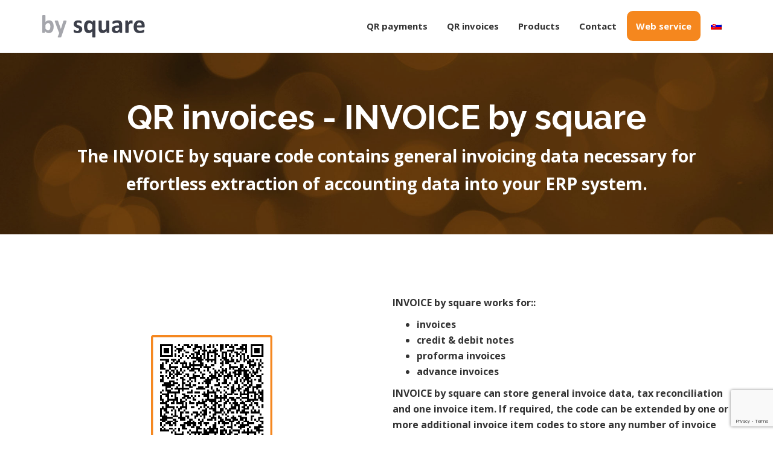

--- FILE ---
content_type: text/html; charset=utf-8
request_url: https://www.google.com/recaptcha/api2/anchor?ar=1&k=6LeWl-AZAAAAADnO8uvjltIk8p5DxArWfgu83Q-n&co=aHR0cHM6Ly9ieXNxdWFyZS5jb206NDQz&hl=en&v=PoyoqOPhxBO7pBk68S4YbpHZ&size=invisible&anchor-ms=20000&execute-ms=30000&cb=klrfc48qexq3
body_size: 48776
content:
<!DOCTYPE HTML><html dir="ltr" lang="en"><head><meta http-equiv="Content-Type" content="text/html; charset=UTF-8">
<meta http-equiv="X-UA-Compatible" content="IE=edge">
<title>reCAPTCHA</title>
<style type="text/css">
/* cyrillic-ext */
@font-face {
  font-family: 'Roboto';
  font-style: normal;
  font-weight: 400;
  font-stretch: 100%;
  src: url(//fonts.gstatic.com/s/roboto/v48/KFO7CnqEu92Fr1ME7kSn66aGLdTylUAMa3GUBHMdazTgWw.woff2) format('woff2');
  unicode-range: U+0460-052F, U+1C80-1C8A, U+20B4, U+2DE0-2DFF, U+A640-A69F, U+FE2E-FE2F;
}
/* cyrillic */
@font-face {
  font-family: 'Roboto';
  font-style: normal;
  font-weight: 400;
  font-stretch: 100%;
  src: url(//fonts.gstatic.com/s/roboto/v48/KFO7CnqEu92Fr1ME7kSn66aGLdTylUAMa3iUBHMdazTgWw.woff2) format('woff2');
  unicode-range: U+0301, U+0400-045F, U+0490-0491, U+04B0-04B1, U+2116;
}
/* greek-ext */
@font-face {
  font-family: 'Roboto';
  font-style: normal;
  font-weight: 400;
  font-stretch: 100%;
  src: url(//fonts.gstatic.com/s/roboto/v48/KFO7CnqEu92Fr1ME7kSn66aGLdTylUAMa3CUBHMdazTgWw.woff2) format('woff2');
  unicode-range: U+1F00-1FFF;
}
/* greek */
@font-face {
  font-family: 'Roboto';
  font-style: normal;
  font-weight: 400;
  font-stretch: 100%;
  src: url(//fonts.gstatic.com/s/roboto/v48/KFO7CnqEu92Fr1ME7kSn66aGLdTylUAMa3-UBHMdazTgWw.woff2) format('woff2');
  unicode-range: U+0370-0377, U+037A-037F, U+0384-038A, U+038C, U+038E-03A1, U+03A3-03FF;
}
/* math */
@font-face {
  font-family: 'Roboto';
  font-style: normal;
  font-weight: 400;
  font-stretch: 100%;
  src: url(//fonts.gstatic.com/s/roboto/v48/KFO7CnqEu92Fr1ME7kSn66aGLdTylUAMawCUBHMdazTgWw.woff2) format('woff2');
  unicode-range: U+0302-0303, U+0305, U+0307-0308, U+0310, U+0312, U+0315, U+031A, U+0326-0327, U+032C, U+032F-0330, U+0332-0333, U+0338, U+033A, U+0346, U+034D, U+0391-03A1, U+03A3-03A9, U+03B1-03C9, U+03D1, U+03D5-03D6, U+03F0-03F1, U+03F4-03F5, U+2016-2017, U+2034-2038, U+203C, U+2040, U+2043, U+2047, U+2050, U+2057, U+205F, U+2070-2071, U+2074-208E, U+2090-209C, U+20D0-20DC, U+20E1, U+20E5-20EF, U+2100-2112, U+2114-2115, U+2117-2121, U+2123-214F, U+2190, U+2192, U+2194-21AE, U+21B0-21E5, U+21F1-21F2, U+21F4-2211, U+2213-2214, U+2216-22FF, U+2308-230B, U+2310, U+2319, U+231C-2321, U+2336-237A, U+237C, U+2395, U+239B-23B7, U+23D0, U+23DC-23E1, U+2474-2475, U+25AF, U+25B3, U+25B7, U+25BD, U+25C1, U+25CA, U+25CC, U+25FB, U+266D-266F, U+27C0-27FF, U+2900-2AFF, U+2B0E-2B11, U+2B30-2B4C, U+2BFE, U+3030, U+FF5B, U+FF5D, U+1D400-1D7FF, U+1EE00-1EEFF;
}
/* symbols */
@font-face {
  font-family: 'Roboto';
  font-style: normal;
  font-weight: 400;
  font-stretch: 100%;
  src: url(//fonts.gstatic.com/s/roboto/v48/KFO7CnqEu92Fr1ME7kSn66aGLdTylUAMaxKUBHMdazTgWw.woff2) format('woff2');
  unicode-range: U+0001-000C, U+000E-001F, U+007F-009F, U+20DD-20E0, U+20E2-20E4, U+2150-218F, U+2190, U+2192, U+2194-2199, U+21AF, U+21E6-21F0, U+21F3, U+2218-2219, U+2299, U+22C4-22C6, U+2300-243F, U+2440-244A, U+2460-24FF, U+25A0-27BF, U+2800-28FF, U+2921-2922, U+2981, U+29BF, U+29EB, U+2B00-2BFF, U+4DC0-4DFF, U+FFF9-FFFB, U+10140-1018E, U+10190-1019C, U+101A0, U+101D0-101FD, U+102E0-102FB, U+10E60-10E7E, U+1D2C0-1D2D3, U+1D2E0-1D37F, U+1F000-1F0FF, U+1F100-1F1AD, U+1F1E6-1F1FF, U+1F30D-1F30F, U+1F315, U+1F31C, U+1F31E, U+1F320-1F32C, U+1F336, U+1F378, U+1F37D, U+1F382, U+1F393-1F39F, U+1F3A7-1F3A8, U+1F3AC-1F3AF, U+1F3C2, U+1F3C4-1F3C6, U+1F3CA-1F3CE, U+1F3D4-1F3E0, U+1F3ED, U+1F3F1-1F3F3, U+1F3F5-1F3F7, U+1F408, U+1F415, U+1F41F, U+1F426, U+1F43F, U+1F441-1F442, U+1F444, U+1F446-1F449, U+1F44C-1F44E, U+1F453, U+1F46A, U+1F47D, U+1F4A3, U+1F4B0, U+1F4B3, U+1F4B9, U+1F4BB, U+1F4BF, U+1F4C8-1F4CB, U+1F4D6, U+1F4DA, U+1F4DF, U+1F4E3-1F4E6, U+1F4EA-1F4ED, U+1F4F7, U+1F4F9-1F4FB, U+1F4FD-1F4FE, U+1F503, U+1F507-1F50B, U+1F50D, U+1F512-1F513, U+1F53E-1F54A, U+1F54F-1F5FA, U+1F610, U+1F650-1F67F, U+1F687, U+1F68D, U+1F691, U+1F694, U+1F698, U+1F6AD, U+1F6B2, U+1F6B9-1F6BA, U+1F6BC, U+1F6C6-1F6CF, U+1F6D3-1F6D7, U+1F6E0-1F6EA, U+1F6F0-1F6F3, U+1F6F7-1F6FC, U+1F700-1F7FF, U+1F800-1F80B, U+1F810-1F847, U+1F850-1F859, U+1F860-1F887, U+1F890-1F8AD, U+1F8B0-1F8BB, U+1F8C0-1F8C1, U+1F900-1F90B, U+1F93B, U+1F946, U+1F984, U+1F996, U+1F9E9, U+1FA00-1FA6F, U+1FA70-1FA7C, U+1FA80-1FA89, U+1FA8F-1FAC6, U+1FACE-1FADC, U+1FADF-1FAE9, U+1FAF0-1FAF8, U+1FB00-1FBFF;
}
/* vietnamese */
@font-face {
  font-family: 'Roboto';
  font-style: normal;
  font-weight: 400;
  font-stretch: 100%;
  src: url(//fonts.gstatic.com/s/roboto/v48/KFO7CnqEu92Fr1ME7kSn66aGLdTylUAMa3OUBHMdazTgWw.woff2) format('woff2');
  unicode-range: U+0102-0103, U+0110-0111, U+0128-0129, U+0168-0169, U+01A0-01A1, U+01AF-01B0, U+0300-0301, U+0303-0304, U+0308-0309, U+0323, U+0329, U+1EA0-1EF9, U+20AB;
}
/* latin-ext */
@font-face {
  font-family: 'Roboto';
  font-style: normal;
  font-weight: 400;
  font-stretch: 100%;
  src: url(//fonts.gstatic.com/s/roboto/v48/KFO7CnqEu92Fr1ME7kSn66aGLdTylUAMa3KUBHMdazTgWw.woff2) format('woff2');
  unicode-range: U+0100-02BA, U+02BD-02C5, U+02C7-02CC, U+02CE-02D7, U+02DD-02FF, U+0304, U+0308, U+0329, U+1D00-1DBF, U+1E00-1E9F, U+1EF2-1EFF, U+2020, U+20A0-20AB, U+20AD-20C0, U+2113, U+2C60-2C7F, U+A720-A7FF;
}
/* latin */
@font-face {
  font-family: 'Roboto';
  font-style: normal;
  font-weight: 400;
  font-stretch: 100%;
  src: url(//fonts.gstatic.com/s/roboto/v48/KFO7CnqEu92Fr1ME7kSn66aGLdTylUAMa3yUBHMdazQ.woff2) format('woff2');
  unicode-range: U+0000-00FF, U+0131, U+0152-0153, U+02BB-02BC, U+02C6, U+02DA, U+02DC, U+0304, U+0308, U+0329, U+2000-206F, U+20AC, U+2122, U+2191, U+2193, U+2212, U+2215, U+FEFF, U+FFFD;
}
/* cyrillic-ext */
@font-face {
  font-family: 'Roboto';
  font-style: normal;
  font-weight: 500;
  font-stretch: 100%;
  src: url(//fonts.gstatic.com/s/roboto/v48/KFO7CnqEu92Fr1ME7kSn66aGLdTylUAMa3GUBHMdazTgWw.woff2) format('woff2');
  unicode-range: U+0460-052F, U+1C80-1C8A, U+20B4, U+2DE0-2DFF, U+A640-A69F, U+FE2E-FE2F;
}
/* cyrillic */
@font-face {
  font-family: 'Roboto';
  font-style: normal;
  font-weight: 500;
  font-stretch: 100%;
  src: url(//fonts.gstatic.com/s/roboto/v48/KFO7CnqEu92Fr1ME7kSn66aGLdTylUAMa3iUBHMdazTgWw.woff2) format('woff2');
  unicode-range: U+0301, U+0400-045F, U+0490-0491, U+04B0-04B1, U+2116;
}
/* greek-ext */
@font-face {
  font-family: 'Roboto';
  font-style: normal;
  font-weight: 500;
  font-stretch: 100%;
  src: url(//fonts.gstatic.com/s/roboto/v48/KFO7CnqEu92Fr1ME7kSn66aGLdTylUAMa3CUBHMdazTgWw.woff2) format('woff2');
  unicode-range: U+1F00-1FFF;
}
/* greek */
@font-face {
  font-family: 'Roboto';
  font-style: normal;
  font-weight: 500;
  font-stretch: 100%;
  src: url(//fonts.gstatic.com/s/roboto/v48/KFO7CnqEu92Fr1ME7kSn66aGLdTylUAMa3-UBHMdazTgWw.woff2) format('woff2');
  unicode-range: U+0370-0377, U+037A-037F, U+0384-038A, U+038C, U+038E-03A1, U+03A3-03FF;
}
/* math */
@font-face {
  font-family: 'Roboto';
  font-style: normal;
  font-weight: 500;
  font-stretch: 100%;
  src: url(//fonts.gstatic.com/s/roboto/v48/KFO7CnqEu92Fr1ME7kSn66aGLdTylUAMawCUBHMdazTgWw.woff2) format('woff2');
  unicode-range: U+0302-0303, U+0305, U+0307-0308, U+0310, U+0312, U+0315, U+031A, U+0326-0327, U+032C, U+032F-0330, U+0332-0333, U+0338, U+033A, U+0346, U+034D, U+0391-03A1, U+03A3-03A9, U+03B1-03C9, U+03D1, U+03D5-03D6, U+03F0-03F1, U+03F4-03F5, U+2016-2017, U+2034-2038, U+203C, U+2040, U+2043, U+2047, U+2050, U+2057, U+205F, U+2070-2071, U+2074-208E, U+2090-209C, U+20D0-20DC, U+20E1, U+20E5-20EF, U+2100-2112, U+2114-2115, U+2117-2121, U+2123-214F, U+2190, U+2192, U+2194-21AE, U+21B0-21E5, U+21F1-21F2, U+21F4-2211, U+2213-2214, U+2216-22FF, U+2308-230B, U+2310, U+2319, U+231C-2321, U+2336-237A, U+237C, U+2395, U+239B-23B7, U+23D0, U+23DC-23E1, U+2474-2475, U+25AF, U+25B3, U+25B7, U+25BD, U+25C1, U+25CA, U+25CC, U+25FB, U+266D-266F, U+27C0-27FF, U+2900-2AFF, U+2B0E-2B11, U+2B30-2B4C, U+2BFE, U+3030, U+FF5B, U+FF5D, U+1D400-1D7FF, U+1EE00-1EEFF;
}
/* symbols */
@font-face {
  font-family: 'Roboto';
  font-style: normal;
  font-weight: 500;
  font-stretch: 100%;
  src: url(//fonts.gstatic.com/s/roboto/v48/KFO7CnqEu92Fr1ME7kSn66aGLdTylUAMaxKUBHMdazTgWw.woff2) format('woff2');
  unicode-range: U+0001-000C, U+000E-001F, U+007F-009F, U+20DD-20E0, U+20E2-20E4, U+2150-218F, U+2190, U+2192, U+2194-2199, U+21AF, U+21E6-21F0, U+21F3, U+2218-2219, U+2299, U+22C4-22C6, U+2300-243F, U+2440-244A, U+2460-24FF, U+25A0-27BF, U+2800-28FF, U+2921-2922, U+2981, U+29BF, U+29EB, U+2B00-2BFF, U+4DC0-4DFF, U+FFF9-FFFB, U+10140-1018E, U+10190-1019C, U+101A0, U+101D0-101FD, U+102E0-102FB, U+10E60-10E7E, U+1D2C0-1D2D3, U+1D2E0-1D37F, U+1F000-1F0FF, U+1F100-1F1AD, U+1F1E6-1F1FF, U+1F30D-1F30F, U+1F315, U+1F31C, U+1F31E, U+1F320-1F32C, U+1F336, U+1F378, U+1F37D, U+1F382, U+1F393-1F39F, U+1F3A7-1F3A8, U+1F3AC-1F3AF, U+1F3C2, U+1F3C4-1F3C6, U+1F3CA-1F3CE, U+1F3D4-1F3E0, U+1F3ED, U+1F3F1-1F3F3, U+1F3F5-1F3F7, U+1F408, U+1F415, U+1F41F, U+1F426, U+1F43F, U+1F441-1F442, U+1F444, U+1F446-1F449, U+1F44C-1F44E, U+1F453, U+1F46A, U+1F47D, U+1F4A3, U+1F4B0, U+1F4B3, U+1F4B9, U+1F4BB, U+1F4BF, U+1F4C8-1F4CB, U+1F4D6, U+1F4DA, U+1F4DF, U+1F4E3-1F4E6, U+1F4EA-1F4ED, U+1F4F7, U+1F4F9-1F4FB, U+1F4FD-1F4FE, U+1F503, U+1F507-1F50B, U+1F50D, U+1F512-1F513, U+1F53E-1F54A, U+1F54F-1F5FA, U+1F610, U+1F650-1F67F, U+1F687, U+1F68D, U+1F691, U+1F694, U+1F698, U+1F6AD, U+1F6B2, U+1F6B9-1F6BA, U+1F6BC, U+1F6C6-1F6CF, U+1F6D3-1F6D7, U+1F6E0-1F6EA, U+1F6F0-1F6F3, U+1F6F7-1F6FC, U+1F700-1F7FF, U+1F800-1F80B, U+1F810-1F847, U+1F850-1F859, U+1F860-1F887, U+1F890-1F8AD, U+1F8B0-1F8BB, U+1F8C0-1F8C1, U+1F900-1F90B, U+1F93B, U+1F946, U+1F984, U+1F996, U+1F9E9, U+1FA00-1FA6F, U+1FA70-1FA7C, U+1FA80-1FA89, U+1FA8F-1FAC6, U+1FACE-1FADC, U+1FADF-1FAE9, U+1FAF0-1FAF8, U+1FB00-1FBFF;
}
/* vietnamese */
@font-face {
  font-family: 'Roboto';
  font-style: normal;
  font-weight: 500;
  font-stretch: 100%;
  src: url(//fonts.gstatic.com/s/roboto/v48/KFO7CnqEu92Fr1ME7kSn66aGLdTylUAMa3OUBHMdazTgWw.woff2) format('woff2');
  unicode-range: U+0102-0103, U+0110-0111, U+0128-0129, U+0168-0169, U+01A0-01A1, U+01AF-01B0, U+0300-0301, U+0303-0304, U+0308-0309, U+0323, U+0329, U+1EA0-1EF9, U+20AB;
}
/* latin-ext */
@font-face {
  font-family: 'Roboto';
  font-style: normal;
  font-weight: 500;
  font-stretch: 100%;
  src: url(//fonts.gstatic.com/s/roboto/v48/KFO7CnqEu92Fr1ME7kSn66aGLdTylUAMa3KUBHMdazTgWw.woff2) format('woff2');
  unicode-range: U+0100-02BA, U+02BD-02C5, U+02C7-02CC, U+02CE-02D7, U+02DD-02FF, U+0304, U+0308, U+0329, U+1D00-1DBF, U+1E00-1E9F, U+1EF2-1EFF, U+2020, U+20A0-20AB, U+20AD-20C0, U+2113, U+2C60-2C7F, U+A720-A7FF;
}
/* latin */
@font-face {
  font-family: 'Roboto';
  font-style: normal;
  font-weight: 500;
  font-stretch: 100%;
  src: url(//fonts.gstatic.com/s/roboto/v48/KFO7CnqEu92Fr1ME7kSn66aGLdTylUAMa3yUBHMdazQ.woff2) format('woff2');
  unicode-range: U+0000-00FF, U+0131, U+0152-0153, U+02BB-02BC, U+02C6, U+02DA, U+02DC, U+0304, U+0308, U+0329, U+2000-206F, U+20AC, U+2122, U+2191, U+2193, U+2212, U+2215, U+FEFF, U+FFFD;
}
/* cyrillic-ext */
@font-face {
  font-family: 'Roboto';
  font-style: normal;
  font-weight: 900;
  font-stretch: 100%;
  src: url(//fonts.gstatic.com/s/roboto/v48/KFO7CnqEu92Fr1ME7kSn66aGLdTylUAMa3GUBHMdazTgWw.woff2) format('woff2');
  unicode-range: U+0460-052F, U+1C80-1C8A, U+20B4, U+2DE0-2DFF, U+A640-A69F, U+FE2E-FE2F;
}
/* cyrillic */
@font-face {
  font-family: 'Roboto';
  font-style: normal;
  font-weight: 900;
  font-stretch: 100%;
  src: url(//fonts.gstatic.com/s/roboto/v48/KFO7CnqEu92Fr1ME7kSn66aGLdTylUAMa3iUBHMdazTgWw.woff2) format('woff2');
  unicode-range: U+0301, U+0400-045F, U+0490-0491, U+04B0-04B1, U+2116;
}
/* greek-ext */
@font-face {
  font-family: 'Roboto';
  font-style: normal;
  font-weight: 900;
  font-stretch: 100%;
  src: url(//fonts.gstatic.com/s/roboto/v48/KFO7CnqEu92Fr1ME7kSn66aGLdTylUAMa3CUBHMdazTgWw.woff2) format('woff2');
  unicode-range: U+1F00-1FFF;
}
/* greek */
@font-face {
  font-family: 'Roboto';
  font-style: normal;
  font-weight: 900;
  font-stretch: 100%;
  src: url(//fonts.gstatic.com/s/roboto/v48/KFO7CnqEu92Fr1ME7kSn66aGLdTylUAMa3-UBHMdazTgWw.woff2) format('woff2');
  unicode-range: U+0370-0377, U+037A-037F, U+0384-038A, U+038C, U+038E-03A1, U+03A3-03FF;
}
/* math */
@font-face {
  font-family: 'Roboto';
  font-style: normal;
  font-weight: 900;
  font-stretch: 100%;
  src: url(//fonts.gstatic.com/s/roboto/v48/KFO7CnqEu92Fr1ME7kSn66aGLdTylUAMawCUBHMdazTgWw.woff2) format('woff2');
  unicode-range: U+0302-0303, U+0305, U+0307-0308, U+0310, U+0312, U+0315, U+031A, U+0326-0327, U+032C, U+032F-0330, U+0332-0333, U+0338, U+033A, U+0346, U+034D, U+0391-03A1, U+03A3-03A9, U+03B1-03C9, U+03D1, U+03D5-03D6, U+03F0-03F1, U+03F4-03F5, U+2016-2017, U+2034-2038, U+203C, U+2040, U+2043, U+2047, U+2050, U+2057, U+205F, U+2070-2071, U+2074-208E, U+2090-209C, U+20D0-20DC, U+20E1, U+20E5-20EF, U+2100-2112, U+2114-2115, U+2117-2121, U+2123-214F, U+2190, U+2192, U+2194-21AE, U+21B0-21E5, U+21F1-21F2, U+21F4-2211, U+2213-2214, U+2216-22FF, U+2308-230B, U+2310, U+2319, U+231C-2321, U+2336-237A, U+237C, U+2395, U+239B-23B7, U+23D0, U+23DC-23E1, U+2474-2475, U+25AF, U+25B3, U+25B7, U+25BD, U+25C1, U+25CA, U+25CC, U+25FB, U+266D-266F, U+27C0-27FF, U+2900-2AFF, U+2B0E-2B11, U+2B30-2B4C, U+2BFE, U+3030, U+FF5B, U+FF5D, U+1D400-1D7FF, U+1EE00-1EEFF;
}
/* symbols */
@font-face {
  font-family: 'Roboto';
  font-style: normal;
  font-weight: 900;
  font-stretch: 100%;
  src: url(//fonts.gstatic.com/s/roboto/v48/KFO7CnqEu92Fr1ME7kSn66aGLdTylUAMaxKUBHMdazTgWw.woff2) format('woff2');
  unicode-range: U+0001-000C, U+000E-001F, U+007F-009F, U+20DD-20E0, U+20E2-20E4, U+2150-218F, U+2190, U+2192, U+2194-2199, U+21AF, U+21E6-21F0, U+21F3, U+2218-2219, U+2299, U+22C4-22C6, U+2300-243F, U+2440-244A, U+2460-24FF, U+25A0-27BF, U+2800-28FF, U+2921-2922, U+2981, U+29BF, U+29EB, U+2B00-2BFF, U+4DC0-4DFF, U+FFF9-FFFB, U+10140-1018E, U+10190-1019C, U+101A0, U+101D0-101FD, U+102E0-102FB, U+10E60-10E7E, U+1D2C0-1D2D3, U+1D2E0-1D37F, U+1F000-1F0FF, U+1F100-1F1AD, U+1F1E6-1F1FF, U+1F30D-1F30F, U+1F315, U+1F31C, U+1F31E, U+1F320-1F32C, U+1F336, U+1F378, U+1F37D, U+1F382, U+1F393-1F39F, U+1F3A7-1F3A8, U+1F3AC-1F3AF, U+1F3C2, U+1F3C4-1F3C6, U+1F3CA-1F3CE, U+1F3D4-1F3E0, U+1F3ED, U+1F3F1-1F3F3, U+1F3F5-1F3F7, U+1F408, U+1F415, U+1F41F, U+1F426, U+1F43F, U+1F441-1F442, U+1F444, U+1F446-1F449, U+1F44C-1F44E, U+1F453, U+1F46A, U+1F47D, U+1F4A3, U+1F4B0, U+1F4B3, U+1F4B9, U+1F4BB, U+1F4BF, U+1F4C8-1F4CB, U+1F4D6, U+1F4DA, U+1F4DF, U+1F4E3-1F4E6, U+1F4EA-1F4ED, U+1F4F7, U+1F4F9-1F4FB, U+1F4FD-1F4FE, U+1F503, U+1F507-1F50B, U+1F50D, U+1F512-1F513, U+1F53E-1F54A, U+1F54F-1F5FA, U+1F610, U+1F650-1F67F, U+1F687, U+1F68D, U+1F691, U+1F694, U+1F698, U+1F6AD, U+1F6B2, U+1F6B9-1F6BA, U+1F6BC, U+1F6C6-1F6CF, U+1F6D3-1F6D7, U+1F6E0-1F6EA, U+1F6F0-1F6F3, U+1F6F7-1F6FC, U+1F700-1F7FF, U+1F800-1F80B, U+1F810-1F847, U+1F850-1F859, U+1F860-1F887, U+1F890-1F8AD, U+1F8B0-1F8BB, U+1F8C0-1F8C1, U+1F900-1F90B, U+1F93B, U+1F946, U+1F984, U+1F996, U+1F9E9, U+1FA00-1FA6F, U+1FA70-1FA7C, U+1FA80-1FA89, U+1FA8F-1FAC6, U+1FACE-1FADC, U+1FADF-1FAE9, U+1FAF0-1FAF8, U+1FB00-1FBFF;
}
/* vietnamese */
@font-face {
  font-family: 'Roboto';
  font-style: normal;
  font-weight: 900;
  font-stretch: 100%;
  src: url(//fonts.gstatic.com/s/roboto/v48/KFO7CnqEu92Fr1ME7kSn66aGLdTylUAMa3OUBHMdazTgWw.woff2) format('woff2');
  unicode-range: U+0102-0103, U+0110-0111, U+0128-0129, U+0168-0169, U+01A0-01A1, U+01AF-01B0, U+0300-0301, U+0303-0304, U+0308-0309, U+0323, U+0329, U+1EA0-1EF9, U+20AB;
}
/* latin-ext */
@font-face {
  font-family: 'Roboto';
  font-style: normal;
  font-weight: 900;
  font-stretch: 100%;
  src: url(//fonts.gstatic.com/s/roboto/v48/KFO7CnqEu92Fr1ME7kSn66aGLdTylUAMa3KUBHMdazTgWw.woff2) format('woff2');
  unicode-range: U+0100-02BA, U+02BD-02C5, U+02C7-02CC, U+02CE-02D7, U+02DD-02FF, U+0304, U+0308, U+0329, U+1D00-1DBF, U+1E00-1E9F, U+1EF2-1EFF, U+2020, U+20A0-20AB, U+20AD-20C0, U+2113, U+2C60-2C7F, U+A720-A7FF;
}
/* latin */
@font-face {
  font-family: 'Roboto';
  font-style: normal;
  font-weight: 900;
  font-stretch: 100%;
  src: url(//fonts.gstatic.com/s/roboto/v48/KFO7CnqEu92Fr1ME7kSn66aGLdTylUAMa3yUBHMdazQ.woff2) format('woff2');
  unicode-range: U+0000-00FF, U+0131, U+0152-0153, U+02BB-02BC, U+02C6, U+02DA, U+02DC, U+0304, U+0308, U+0329, U+2000-206F, U+20AC, U+2122, U+2191, U+2193, U+2212, U+2215, U+FEFF, U+FFFD;
}

</style>
<link rel="stylesheet" type="text/css" href="https://www.gstatic.com/recaptcha/releases/PoyoqOPhxBO7pBk68S4YbpHZ/styles__ltr.css">
<script nonce="xBB79LHHEg4RG4y8_gWapA" type="text/javascript">window['__recaptcha_api'] = 'https://www.google.com/recaptcha/api2/';</script>
<script type="text/javascript" src="https://www.gstatic.com/recaptcha/releases/PoyoqOPhxBO7pBk68S4YbpHZ/recaptcha__en.js" nonce="xBB79LHHEg4RG4y8_gWapA">
      
    </script></head>
<body><div id="rc-anchor-alert" class="rc-anchor-alert"></div>
<input type="hidden" id="recaptcha-token" value="[base64]">
<script type="text/javascript" nonce="xBB79LHHEg4RG4y8_gWapA">
      recaptcha.anchor.Main.init("[\x22ainput\x22,[\x22bgdata\x22,\x22\x22,\[base64]/[base64]/UltIKytdPWE6KGE8MjA0OD9SW0grK109YT4+NnwxOTI6KChhJjY0NTEyKT09NTUyOTYmJnErMTxoLmxlbmd0aCYmKGguY2hhckNvZGVBdChxKzEpJjY0NTEyKT09NTYzMjA/[base64]/MjU1OlI/[base64]/[base64]/[base64]/[base64]/[base64]/[base64]/[base64]/[base64]/[base64]/[base64]\x22,\[base64]\x22,\x22wrVvei0ow4wuw4zCnMOuC8ObwrLCgBDDg2MYWlHDpsKuNDtlw6/CrTfCgMK1woQBQAvDmMO8OXPCr8O1PnQ/[base64]/Dh8OUwqXCl8KqwqHDhcOVV8KPwp0DUMKpw4wJwqfChwEFwpRmw4nDizLDoiovB8OEAsOaTyllwp0aaMKgAsO5eQl1Fn7DrhPDlkTCpDvDo8OsUsOswo3DqjdGwpMtYsKyEQfCqcO0w4RQRW9xw7Imw6xcYMO5wrEIIknDvSQ2wo9vwrQ0c0spw6nDq8OcR3/ClyfCusKCSMKvC8KFAhh7fsKdw7bCocKnwpl4W8KQw5JfEjk6RjvDm8Kxwqh7wqEPIsKuw6Q/CVlUHy3DuRlSwo7CgMKRw63ChXlRw4EUcBjCtMKrO1dXwo/CssKOdTZRPmjDj8OYw5Aiw6vDqsK3L3sFwpZPeMOzWMKCahrDpyYBw6hSw4zDp8KgN8OxVwccw7/[base64]/[base64]/Dq8K1wr1yw6d/w64qw7Q6Dg/CrBfDiGkjw5HCvTBCC8OiwpEgwp5cMsKbw6zCtMOiPsK9wpLDgg3CmjDCnDbDlsK3ESUuwoRxWXI8wpTDonojCBvCk8K7O8KXNX/DhsOER8OKQsKmQ3zDrCXCrMOBZ0smbMOqc8KRwobDi3/Ds0gNwqrDhMOhR8Ohw53Cv0nDicODw5rDvsKALsO9wqvDoRRww7pyI8KLw6PDmXdUZirDrS12w5zCv8KOfcOtw7/Ds8KzEMKRw5JJfsOXc8K0G8K9PH09wqhMwplMwox+wr3DnkZiwrhVf3/[base64]/CkMKqagkpwooSScOHEMOWwrXDgcKlT3VUwoUzwogOMsOqw6EZHcK5w6t/[base64]/DlQXCssKlaSg5WS3Cq8OxP8OMwqvDocKqQQ/CkTnDvkVKw4LDk8OpwpgrwqzCkjrDk1/Dn0thQn4AL8KoVcO5ZsOMw7s4wok7LBbDnDUrw4tTJ0PCpMOBwrJZYMKHwoUaf29YwodPw6YLEsOqOBfCmzMiQ8OZAlAWdsKmwrERw53CnMO5VTTDqw3DnxXCmsO8PALCn8OBw53DoTvCrsOswprCtTsIw5rCjMOkLkRRwrBowrgaBzrCoXl/BcKGwqFYwoDDrjU1woxeXMOcTsKwwpvCgMKcwrjDpWohwrVJwrrCj8Oxwr/[base64]/CtixlwroIHsOMwpbDkcKxQMOhw7XCssKfw7RSEBHClMKewprCtcOVPXbDplNAwq3DoS8Bw57CtXLCgHVyUnpBcsO+PmVkegjDhU7CsMOewoDDksOdB2nCtFXDujExVibCrsOow7ZHw7NHwrFrwowudD7CqCbDlsOTWcKIesKRc2B6wp/CoHtUw5jCjFfCiMO7Y8OeYD/CtsOXwpvDqsKsw7lSw7/[base64]/DvMO3OH5RBkUnc8OhEFY5w5pfFcO2w7PDlF5yFTHClh/Dv0kAf8K5w7pUXWRKTQ/CiMOqwq5LLsOxccOEYEdTw4RQw67DhjzCncKJw7jDqcKyw7PDvh4VwprCtmE0wq7Cq8KPTcKTw7bCn8KDe2rDg8K+S8OzDMKAw4hjDcOxanjDg8KtJx/CmMOSwoHDm8OaN8KBwofDkXbDh8KYEsK7w6YeRwzDi8KQAMOjwrVgwqxpw7AEM8K2X3RAwpRpw7AnEMK7w7PClWsHIcOzRSZiwrjDr8Ocw4UUw6Yiw4ICwrHDtsO8fsOwCcKgwr13wr7Cv0HCncOfGFdzUsOSBsK/UmJafkvCucOsUcKMw6QPOcK+woNGwp5Jwr5JXsKJw6DCmMOKwrVcPMOaP8O0d0TCnsKrwqfCjcOHw6DCgFoeDcKfwoHDq3sJw7HCvMOJCcOlwrvCqcODcVhxw7rCtzoBwqjChsKLelQ6DMO7dhHCpMO7wo/DrlxcGMKNUmPDh8KLLgEMWsKlOzJJwrHCl18Rw4Z2KXPDkMOpw7bDvMOAw7/[base64]/[base64]/DlWbDhTTDkQMmBsORBsKGW8Obw45Wwq0QwqXDosK9wofDomjDjcKwwpAvw7vDvkfDh2pHPS8BHWfDg8KpwrRfHMOvwoMKw7NWwplYU8Khw7zDgcK0RA5lOsOrwpdew5TCsChaOMOSRGTDgsKnNcKvXMO5w5dPw65xXcOVYMOjEsOQw5nDpcKsw4/[base64]/DqsOsw7dESXTDqhXCrWjClDfDp0crwpLCvsKzCgEEwqsGwo/CksO9wokHJcKbfcK/w6AJwod8eMK6w5zCkcOzwoEZe8OxHi3CuinCkMKbWlXCsSFGGMO2wqADw5TCtMKCNDLChnkrPMOVGcK7FTYZw74xLcOBOMOXFMOQwqFpw7lrbcO/w7EvfiZ1w5B1YMOuwqhww6Bhw4rDsEJ0JcOKwoJEw6o5w7jCjMOZwonCgcO4R8KCQAcew5t7J8OWwr3CqRbCpMOwwoLCqcKVJS3DoxTCiMKGRcO1JXo/CxsPw7fDoMOwwqBawoc+wqtCw5w3f3thIzQkwq/[base64]/Co8KRUsKEwrXCpcOKGMKcAgDDsXxsw6czZxXCiXE2PMKOwonDmU/DqgtHKcOyeGbCqyrCgcOzTsOwwrfChgkoB8OJN8Kmwqw9wpLDum7Dv0E4w6zDmMKPUMOrL8OKw5Z/w4ZrdcOCKhEhw5AgMx/DgcOrwqFrAsOLwrzDtmxuKsOjwpzDlMOlw4DCmQ9DecOMK8KswqNhHXREwoA/w77DvMO1wqsycH7Cs0PDjcKuw7VZwoxPwp/[base64]/[base64]/wpLDgXh5dsKgKC99w73DnsKiwovDtcKJwoXChcKKw68kPMKswoxVwpLDucKTBGM3w5rDosK7wp7CvcKwa8OYw6k0Ald9w6A/wrhIB3RIwr8GHcOVw7g8FhjCuBl0S1rCpsKhw7LDqMOUw655aU/CsgPCnD3DusO9cgrCjifDpMO5w5VowrnCj8Kuc8KxwpASLCJRwo/DrsKneyFmJcOqWsOfJUDCvcKKwoVoNMODGzwuwqTCpsOoC8OHwoHCvBjChW0QaBYbf0vCjMKpwrPCl1E2bsOPRsORw4XDkcOSLsOww7EiJcOJwoY7woFrw6nCo8K9EsKkwpnDncKBK8OFw5LDgcO5w5jDskXCqyd+w5FJKsKGwrnClcKOf8Kew7rDpcOlBz0/w6/CrcOlCsKtTsKBwpwVVMOBPcONw49MfsOFXCBiw4XCksOZTmwvDcKGw5fDnyx/CivCgMKJRMOKHSlRa2TDk8O0HDlqOB9vC8K/bgfDgsO7csKcMcOTw6LClcOOczTCmkB1w5PDs8O+wq/[base64]/DiMOqIcKZwqXCl8K0UhnDimjCqsKSD8KGwqLCiUJWw4/CpcOkw4FMG8KFMVvCt8KmQX53w6fCuiYbXMOKwo8Fe8Ovw6t+wq87w7AswrEhL8KBw6bCv8KQwq/DvMKqJUbDokTDjErCuTNtwqDCnw8lYMOOw7l3Y8KpMyR6GiZRV8OnwpDDusOlw5jDrsKSCcKHLzliOsKGWigIwr/DhcKPwpzCiMOZwq9bw45OdcOvw6bCjlrDu2dTwqJMw5tvwo3CgWk4U2Jlwoh7w4TCi8KWNlEMdsKlw7AUPDNRw7R0woY+EQ5lwozCmmzCtE4YccOVbSnCucKmP0wibRvDocOUw7jCmDQIeMOcw5bCkWN4FV/DixjDq0IowrdHC8Kbw5vCo8KfHmUqwpHCtjrCoCF8wp0Hw5PCukA+cAEAwpLCuMKsDMKsAzrCpXjDu8KKwrrDikxrSMKWa1/DkCbCtcOqwqpCSz/DosKdNUckDSDChMOlw510w6TDsMOPw5LCgMOgwqXCiw3ClX4yAUlvw5vCjcOEJjTDrMOBwo1bwrnDisKbwoDCisOJwqjCvcOsw7bDu8KPFMOwSMK/wpzDhVcgw7DCoAcbVMO9CgsSA8Oaw6IPw4tSw4HCocKUd1wlw6w8OcO/wopww4LDsFHCu3TCj1MewpvDm3N7w4RBLXDCsFHDmMKnMcODYisJecKNS8O0MQnDiiDCpMKVWi/DqsKBwoDCoCEvcMOMb8Ohw4wAfsOIw5/CoRAtw67CncOCeh/[base64]/DvsOvTh/CuTozQ8Krw7vCgkbCoXDCpwbCrcKFF8OBw5thPcOodQBGK8Osw7vCs8KowpZyEVHDlMOqw7/Cl2fDlDvDoHw9HsKldcKFwqzCnsKVw4PDhTHDtMOAYMKOAVXCpMOAwotOSV/DnhzDoMKZSyNNw6sPw4lUw4dOw4nCt8OWUcOwwqnDksOeSR4RwqYhw7M1YcOOQ180wo8Swp/CmMOUWCxBNMOrwp3Ch8OewojCoigmQsOiLsKAQyMgT0LCuA1Fw4PCtMOow6TCm8KYw4/ChsKRwqcYw43DjlAPw74pBxUUXMKDw5jDshrCqj7DqxdZw6bCq8OBLx7DvXlpSQrClEPCoxMlw4NXwp3DiMKpwpPCrmPDtMK5w6LDqcOJw5pVFcOZAMO4Gy5xM2ULRsK/[base64]/CqsOicU7Dj3DCvcOcO8ORR8KAw4DDpcKbwp0Bw7nCsMOwVyTCtGDCombCixBXw7DDsnUhZVoyAcOoR8K5w4TDssKYPsObwpEWGcORwofDm8OMw6vDk8K6wqHCghTCrjTClmJPPlDDnxbDnizCrMOnCcKIQktlAX/ClMOaFULDr8O8w5HDmMO8JRYowrzDrSDDh8Ksw6xFw6o2TMK/PcKmYsKWOTLCmG3CucO2fmZdw7Z7wocowoLDqnkSTGkBNsObw64SZA7Cj8K0CsKgXcK/w59aw7DDsnbDmVzCtR3Cg8OXP8KeWnI6Im9MRcKiS8OnMcOQZFpbw7/DtWnDicOSdMKzwrvCg8OuwoxOQsKBwoPCnSTDt8KHwrvDrlZGw5FDwqvCgsO7w7vDjnjDihMiwrnCicObw5gewrHDhyocwpDCjHRLHsOQNcKtw6dBw6pyw4zCr8KJGANZwq9Zw7/[base64]/Chl7CgsKoQ3R6w5bCslAEQMKyID5jAjZ4bcOOwpbDg8OVIMKCw4PCnjrCmh/DvXUlw7rDrH7DhwTCusOgJXJ4wonDvSXCiiTCmMKWEjQRacOowq9xJUjDt8Kiw63DmMKMW8KywrYMTDs6dQDCrgjCtsOEP8OMLWbCkTFfWMK8wrpRw4RFwqDCsMOVwp/CpcKcI8OAPQ7DocO/w4rCllk6w6wuU8Kpw7lhTcO7LA3DkVTCpBtdDcK6f1HDp8K0woTCpjTDpXnDu8KhQ09mwpfCkBHCqFDCsydpLcKTdcO/[base64]/Dq0jCqMOdS8OCw4lNw5hVwqVvw60Hw4QJw5bCqcK3VcOcwpHDgMK2Z8OqUcKpG8ODDMOfw6DCkG4aw4wbwrECwr3Dq1TDoH/CmybCgkvDlwTCiBYceAYhwrvCvjXDgsKwUm1YNhPCssKfQzjDmz3DsTjCgMK/w4zDmcKqNVjDohEBwpUUw6Rlw7R/w6ZnacKLERgoXWLCvMKKwrRKw5QVVMOSw7V+w6jDp3LCmsKrV8KCw6bCmcKRKsKkwpXCtMOdX8OMcMKTw5bDkMOkwrA/w5cPwp7DuHEKwoHCgAnDpcKKwrxXw5fDmMOPVlPCucOhDT3DvnvCusOVIC7CjcONw7TDs1kUwot5w79UFMKrAHN/[base64]/[base64]/CqyHCgsKsYVLDncKFwpLDr8K+wqrDqMO1Ow/Cj3HDkcOqw6bCkcOLcsKBw57Dqkw1IwE6U8OodEtKE8OvOsOGC1kowqrCrcOgMcOVU1ggwrDDtWEsw54zKsKywrTCpVAJw4UuFMKjw5HDuMOew47CrsK6FcKgeRxWKQfDosO1wqAywpt0Cn8+w7/DtlzDrcKxwpXChMO3wqTCi8OqwrgXHcKjSxnDs2DCg8Oawq5MMMKNBmDCgQfDhcObw4bDu8KPdybCjsKDOyLCvzQnXsOXwqHDicOQw4woGxlTdmPCj8KAwqIWQcO9F3/Dg8KJS27CgMOZw79KSMKmWcKCX8KZZMKzwoBYwqrCshhewpVSw7vDgCVbwqLCqjkawqfDqVllCcOfw6lfw7/DklDCl0EJwonDk8Ogw7PCkMKYw5FyIFlod3jCqi53WcOlYGXDtsKWYS0pesOFwrsEACcmbsOfw73DrCDDkMOAZMO4SsO0EcKywoVwTWMaZjw/dD00wpTDtV9wUxl0w4pWw7ojw53Di2RVYTpuFTjCu8KBw7MFdjwlb8KRwpjDpWHDvMOECTHDliF9Tj93wqXDuSk8wqARXGPDu8OSwqbCqhPCoAfDrC4Fw6fDrsKXw4Jgw4ZnYBXCuMKdw7fClcOQWsOCRMO1w5pUw5oQUR7CiMKlwqvCizI2Tm7Cl8K5SsK5w6F0wq/[base64]/[base64]/DiEXCkU3Cg8KrwqlIEFPCsmkSw6tmw7V5woZyccOXJzt4w4fDmsKQw4/CuwLCpibCsjrCkiTCiEdPf8OXXmpQAcOfwrjDnypmw53CpFPCtsKRbMKePwTCjcKPw7rCpQfDpRwGw7DCmAEoc3Jlwpl6KsKoFsKVw6DCsVrCo0/DqMKxWsKWSFhAf0ERw6XDsMKLwrPDumhofifDmDMdCsOeVB96fx7DqnTDiSc/w7I/wpUkS8KywqVbw6YDwqpoR8OGTzA0GRTCjH/CgiliRS5kAFjDj8Opw7Vxw7bClMOsw7tjwrfDq8KMMQUlw7PCkSLCkF9kWcOsesKXwrrChMOQwq3CqMOeVFPDh8OmenfDvWJTZmh1wpB2wpMjw7bCi8K+w7TCrMKuwogdairDrxYZwrTDtcK7awk1wpsfw40Aw6PCrsKOwrfDkcOKOGl5wrYAw7hKTR/DusKRw6wTwo5ewp1bMQLDgsK8AgMGLmzCrcOGQ8K7wp7DisOjKMKgw6kkPcK7wpMSwrnCisOrfUt6wo4tw7RDwrkqw4XDucKjUMK+w5JnewzCsUgLw5VLTh0EwpBzw7rDqcK5wqvDjMKdw4cCwrJEDHPDjcKgwq/DjknCtMO+XMKMw4LCtsKuV8KSS8OpUynDpsKqSHDCh8KwE8OHS1PCqsOjb8OFw5dKRsKEw7nCqkB2wrc6aAQcwp7DjU7DkMOHwoPCnMKPCCNAw7rDmMOnwpDComDCsXFUwq1WasOgdMOiw5PCkMKewqPCg1vCv8K9LMKVD8Kzwo3DgU1/[base64]/w7ZIACHCmSLCqWjCkn/Cs8OffxnDusO3TsKqw4kfaMO0CCjCsMK7FiAIW8KsZTVtw4k3Q8Kdf3bDj8O1wrbDhw5qWcOMRhQ4wqYkw7HCjcO7KsKNdsOuw4sEwr/[base64]/DhVIkWMKDw6fDlHU0PGZ/QA3CjWnCqB8SwppGMUTCniPDpHMFMcOvw7zDm0HDhsOCZ14ew6ZBW09Kw6rDt8Kww6E9wrEsw5F4w73DlDsSUlDCoEcPXMKPXcKfwprDojHCty/CvmADe8KxwodrFWDCjcO4wrjCrxDCu8Oow7/DiWt7IAzDuBDCgcKLw6J2wpLCp3lQw6rDv0wrw5rCgWg1KsK8Z8KVIsOcwrx6w63CusO3NWTCjT3DnS/Ci0rCrR/[base64]/KMKIw4ENA2fDq37Dj8O9w7rDmsOJScO6w57DlcK+wqMkLcKcccK9w7F+w6dpw7Jww7UiwqvDrsKqw6/Dl0IhTMKhK8O8wpxqwq7CjsKGw74jWgt/w6rDiFZTMF3CskAEF8K1w4gYwovCmz5twqPCpg3DtMOPwojDg8OYw5HCosKbwrJKZMKHDyLCjsOqG8K5U8Kuwpcrw67DnFoOwqnDiXVew6fDpFhlciTDjlPCi8KhwqDDscO5w7VrFiN+w4XCpsKhQsKew4BYwp/[base64]/Dh8K5w4UwwqPDoBfDtlxHEBbChAvDum5wAUvDkzfCiMKywonCgcKzw48hasOHU8OHw6LDiwrCvHXCnU7DrUPDonrCtsO0w55swo9uw6FVRDrCkMOowofDvsOgw4fClGfCh8K3w6BLfwYtwp4rw6tHSR/[base64]/bcONBcOcwo4JwrHCkUHDrsOew5LCucKowrQEOMOBw5sNbMOBwrPDnsKEwoN+bMK4wrYrwqPCrA3CgcKwwrB1JsKnYmB/wpfCmMO+M8K6Ynoxf8Ovwox0f8KlSsK2w6gVIS8YfMKmH8KXwot7N8O2WcK2w4ZWw5rDriXDtsOLw7fCuX7Dq8O2VULCpsK6I8KPFMK9w7rDpxg2AMKvwoDDvcKnJMOswr0pw6DCiBoIw5cFScKSwqfClMOvBsO6GWLDgD5PKmdkEj7ChSfDlMOsQXVAwpzDrlQswo/DjcKtw6TDp8KtIFPCu3XDnlPDuVJ3Z8OSLx18w7DCgsO3UMKENV9TUsKZwqhJw7PDgcOoK8K2TXHCn0/Ch8KWasKqB8KAwoVMw5jDjG4oesKuwrE1wqVsw5Vvw5R1wqkiw6LDosO2QC3Dig52EC7Dkw3ChBtpeSgew5QNw6/DnMOHwrojVcKtaUJ/PcO4M8KIScKGwq44wohxbcOOBE9BwpHCjcOhwrXDpjhIdW3ClxBfPMKYdEfCt13Dr1zCjMK0d8Okw5HCjcOZc8K6bgDCpsKQwqVdw4gTfMO3wqfDoj7CkcKNdRQXwqA1wqnCtz7DujzDvRNdwrpsHzHCrcO/wpDCu8KQHsOuwo7DpS/DjhguPwjCsEh2VUttwpTCusOZM8Omw4cMw6vCmWLCqsOALEvCvsOKw4rCvkkuw7Bhwp7CoXHDrMKLwqIhwoxwEgrDgnXChcOGwrERw4fDncKpwqDCiMKjKiUnwoTDrANsAk/Ch8KzH8OeG8K1wqV0YMK7dMK5woJXL258NjlSwrjDqEfCi3ItN8OfVTLDkMKAKBPDssKGOMKzw5ZfLxnCjxNIbjTDqDNzwpdSwpPDu3Ygw6E2B8Kvcn48QsOJw6cpwpBPVTdsLMOow7cXZsK0YMKhK8OsTg/Ck8OPw4xkw5jDvsOew6XDqcOxRg7DpsK5bMOQasKAJVPCizjDrsOIw4zCvcKxw6Nnwr3DnMO3w5HCvMOHcndzGcKZwqpmw6jDmFZUemHDs3cvaMOlw5vDqsO6w4I1VsKwYsOaSMKyw7zCvEJsE8OAw6/CrV7CgMOvYiZzwqvDkSlyBMOSUB3CgsOmwp5mwq4QwpnCmwcJw4jCosOMwqXDkTVOw4rDtcKCNkBlw5rCnMKUYcOHwqxbZxMkw5t9wqDDjnYFworCtypeexnDui7ChS3DhsKKGsKvwq8ZaDrCoQfDtB/CqjTDi3kUwoxlwq5Nw5/CpAbDugTCs8K+T2nCjHjDlcKWCcK6FD1SC1DDjV0gwqvCncOnw6zCmMK6w6fDmH3CnjHDvErDkRHDtMKiYsKFwrwuwrhHTUF6w7PCgyUawrtzJnA/w4dVPMOWTwLDuwgQwpUPf8KzC8KSwr05w4/Dm8O2PMOWKMOcJVs/w6nCjMKlf1x+ccK1woMUwpnDiwDDqyLDv8K5wqg+YB0rSXE1w4x2w7s/w7RnwqJKP0sVIGbCqVgnw4BNwrlxw5jCu8Ocw6TDswzCnMK+MBbCmCvDvcKxw51gwpUwWT3CisKVNwF3aUFlXSLDmGhSw4XDt8OBEcO6X8KbQQYlw5Z6wpTDpMOXwoRuHsOJwrZXe8OCw5k3w4cTADY4w5LClsONwrPCucKmccOyw48LwrDDpcOzwr9qwr0ZwpDDh3s/[base64]/wpnDvMKxw5XDtwc4KsOJQi7DsMO7w4Ymw6PDvMOKHsKIdBXDgi3CuWtjw6jChsKdw7ppMmw9YsOZHXrCjMOWwrXDkHtvR8OoTx/Dn3FOwrvCmsKUMBHDpGt+w7XCkhjCkSlXI1bCuTY2FSMPPcKEw4fDtRvDsMKoeEoFwr5nwrzCtW07BsKPGiHDoyc9w4TCrBM4fsOSw7nCvQ1NeinCjMOBcz8BIVvDpU8Nwr8Rw7ppZQBLwr0/[base64]/Drl8jwp87TMKAa2hlw6gTwqoHwrfDgADChhJAw6XDgcKvwpRuYcOewp3DtMKzwpTDnADChwlUexXCgMO6SCYswrd5wrBYw6/DhQRaNMKxa2U5SWDCocKXwpbDqmpowrtzMVoAHz9GwoQMVSokw6gLw68UKUEdwovDu8O7wqrCt8KYwo40HcOuwqPCksKgPgLDsmXCrcOiIMOnUsOgw6nDjcKdeA9rbFTCpk8gC8O5SsKSdmsGd3RAw6tMw7/[base64]/[base64]/DpSNKw4dTAsK+fsKbfWzDscKhwrdPf8KqUhsaccKZwphOw6/ClHzDi8OZw6woBHAlw5saanAMw4RsZMOyDkbDrcKJY07CsMKaE8KxFD/DpQzDtsKnw4bCgsOJUQ5rw6ZnwrlTM3NaM8OvAMKqwpLDhsKnI2nCj8OVwqo7w5xrwpNfw4DCvMK/[base64]/w7IQwp7DgcKAQcOOLyXDssOMSMOzVcKow5nDrcK2Ejp8fcOQw43CgSPCjCcBw4E3dMK3w57CosO2QVEIScOmwrvDgG8YAcK0wqDCqQDDrsOKw5oiY3sVwpXDq13CisOdw6QGwoLDlcKGwrfDvxsBf1bDgcKJbMOYw4XDscKfwq9rw4jDr8KMbG/[base64]/w77CpX8ow5Y/w5HDlsKwfMKaw4R9w7/[base64]/w6w6T1vDuWPDq8KCPcO0EcOlTcOVw7ViXcOwKyhnXinDujnDhMK5wrkjCEDDrmU2aBI5WCscZsK9wrzCl8KqScODFBcRP0HDtsOmd8OoX8Ofwrk0BMKtwpNLRsO8wp49blgPKCs0aGgScMOTCw7Cv2HCpyYQw4J7w4LCqMO5HRFvw6RLOMKoworCqcOFw4bCpsOBw5/Dq8OZOMKqwrkwwpXCiHDDpcKOMMONccOfDSXCgmUSw6BJUsKfw7PCvU8Aw7kmQ8OjCTbDg8O6w4Zswq7CnXVaw6/CvXtQw4TDqjAtwr4lw6lMDUHCq8OaBsOBw4Bzwq3CmMKEw5TCu3TCksKtM8KRw4vDp8KURMK8worCqnDDmMOkO3XDhU4qVMO9wqDCo8KBMTwgw78EwocjA2YPX8OXw5/DiMKZwq7DtnfDi8OYw4hsKy7DpsKVfsKCwo3Clj9MwoXCq8O7w5gzCMORw55SQ8KAPHrCucONCz/DrH/Cvy3DlCnDqsOAw4wTwqrCrXxNEhp0wrTDhUDCrRF6HwcGUcO8aMKbMinDrcKYYUwNImLCjk3DhsObw5wHwqjCiMKDwpUNw5k3w4TCl1/Dq8KkYwfCok/CvDRMwo/DncODw65NZMO+w4jDmAdhw7/Do8Ktw4I5w6PDu3Q1C8OMQC7DssKPIMKIw407w4UADXjDvcOZFRDCo31iw7c3Q8OFwozDkQTCi8KHwrRaw6fDsTA4wrEsw6zDtTvDgUbCo8KJw67Cuy/[base64]/Ci3wkMjXCqcOiT8Odwo9mw7bCpsODTcOxw7bCqcKKUgfDuMK2QMOhwqTDu25gw44/[base64]/[base64]/Dr8KUSHQ6YwHCosO/DSs4FcO5w7QUHsOcw57DkxDCimojw7B0IlR7w4syQ1vDjV/CvgrDjsOJw7DCkAMRIUTCjSIyw6/CvcKGPkJ6QRPDj0pQKcKTw5DCvFXCigrCjsOiw63DtjHCjWDCncOowp/CosKnR8Ohw6FYIGgmf3XCjnjCmEdZwonDgsOyRh4ePsODwpfCmmbCsCJKwoHDpHFXd8KGJ0/CqwXCqMKwF8KHKxfDi8ONTcK9BsO6woPDhHlqWl3DhT4vwo58w5rDiMKOZsOgJ8K1LsO4w4rDu8Onw4t2w50Dw5LDpE7CkUVLcEg4w6ZKw6LDiE9fAT8DaAI5wo4tKCd2BMOnw5DCs3/CmFkNG8OhwpljwoZTw7rCuMOJwplPLDfDi8OoK1rCuWk1wqpow7HCn8KWdcKWw4JXwrTCvE9oAcO5wpnDuWLDgTnDo8Kdw5NWwpJuKUkcwqLDp8Khw6LCqR0qw6rDpsKUwrB9XkBywq/Doh3CuA5qw7zDtyPDji1Xw7vDjRzChTsxw4HCvRPDpcOxL8OOWMK2wprDiRrCtMOxPMO/fEtiwq7DmW/[base64]/Dpms2w6DDinE7S0EjL8KGeyYLwrbCo2nClsO8JcKuwobDglRMwoQ8XXcHDRHCocOIwox9wrTDlsKfMVFxM8KadQHDjHbCqsKTPB0UDn7CpMKODjROUWYlw7wbw7zDtzvDt8ObAcOefW7DqsOLGw7DicOWKxFuw5HDu3/DnsKcwpTDjMKzwpRvw7TDisOiRDrDmlrDun0Ew4UWwr7CgxFkw4rCnx/CvhtCw5LDug01CMORw77CvyXDhjxswrQPw6zCtsKIw75HDmFUIMKwU8K7BcKPwo5yw73DjcKUw4dFHQoSEcKXWykIJVwWwrXDvQ3CmWdgbBgEw6zCgB1Xw6DCl3RBw6rCgRHDt8KLfsK9Ck02wo/[base64]/DkVnClGXDmMKaRcKTw5/Dh8KTHMKjw7TDhiNTwpA9HMKnw4AIwpZNwoTCtcK8N8KZwr9pwpE1HCrDqMOVwpvDtR04wrzDssKXMMOcwqUTwobDkHLDnMKmw7LDuMKbIzLDjyjDmsObw6Ilwo7DnsKZwrxSw7UnClnDhF/Ck0XCncOXO8KHw5ACHzbCtcOqwopWDBXDo8OOw4fDhiPCkcOhw4bDhsORWWloSsKyMRbDs8Oiw5IRCMKZw7tnwpNNw5XCmsOAPWnCk8ObbioUY8Otw6VsekMwTADCowfCgHIgwpIpw6RPPVsTAsOJw5VLKQ7Dki3DkTFPwpJYdm/[base64]/[base64]/[base64]/DvnECXHzDiWEIXWltw6rDvWTClhTDl3fDnMO6wpbDmMO3RcO9EMOlwq5IG25cWsK1w5XCh8KeSMOmIXRQMMKVw5d7w7PDoEBowoTDqMOEwr1zwrMhw77DrTDDhnTCpGfCocOgFsK4UCITwpbDmX7CrwwmeBjCmRzChsK/w7zDk8KCHEY5woLCmsKHTRfChMKjw5JUw5RKQsKkLcOKHMKowpINSsO6w7dVw5DDgUVzLTx1FsOuw4VDFcOfaSQEE1IidMKJX8O/[base64]/Dj8KZGD8CJUwUwobDvDEpw5HCssOuwqfCmcOMOAfDlX0tY0FGw6/Dr8KPLAB1wrXClsKycl4FWMKLODduw5kPw7dRF8OEwr1mwoDCgQjDhcKJMsOSP1M+H2ZxeMOswq9NbcOlw6g8wpN2bmcZw4DDpzRew47DslnDscKaEcKpwrVtbcKyN8OdesOlwonDt3E8wonCqsOXw7gtw5/Dm8Ozw7bCrFLCqcOBw602ESzDisOwUxVoKcKiw78jw7ULGQtmwqQHwr4MfD/DnBE5DcKTD8KuQ8OawrEjw5BRwqXDqEQrE0vDvAQXw4h0UHsXG8OYw5vDpycPV1zCp17Cp8OhPsOpwqLDvcO6Th51Fy9nUBTDkzbDrVvDgwEpw59FwpYowrFaWwUzOsOscRl5w7F1EjTDlsKiCm/Ds8KURMKyTMO/wrDCusKww6kCw4tRwp87bsOgUMKBw7jDssO3wow7Q8KFw4xIwoPCqsOFE8OKwqVhwpseSHNHQBkXwprCpsK4X8K3w70Gw5XDqsK7MMOXw77Cgj3CpwnDuCo5wosuJcOhwq3DsMKLw6HCqxrDiS18QMO2dkZcwpbDs8OoR8O/w6R1w7JFwqTDu1rCusOmL8OSblhuwrRjw5kHRVMPwrNzw57Coxsuw4NkIcO/[base64]/CisOuwoQPKzMZVCXCp8OHw4fDjsKEw53CiCrDksOUw5rDkUUlwp/DtcOFw4bCscKsXCDDjcKewosyw5I1wqvCh8Oiw49mwrRQHFsbNsOrGXLCsCjClsKedsO2EsOqw6TDpMO9cMO2w6xuWMOsDV/DswQlwpMLfMOIb8KkaWtdw78sHsKqFSrDoMK1BTLDscKRE8OZd1fCmxtSPyXCgzjChntaCMOmeiNRwofDkwfCk8OewrZGw5pAwozDiMOyw4NDKkrCtsOMw67Dr37DksOpX8Krw6/DsWLCqV7DjcOKw5HDtyZgNMKKAwHCgjXDscKmw5rCnBgWWkzClk3Dn8O9BcK4w7/[base64]/w7tww7bChnAywplrwq/DryLCpcOXUn3CqF4rw5nCncKBw4NEw7Mmw7pnFcKGwpJFw63DrETDlEsxchFswpTCqMKkYcO8bcOpTcKWw5bChWrCoV7CvsO0enkQA0zDmkMvacKHJUNXIcKnTsOxMEUbBzYFUcKew7Muw5xSwr7DrMOvDcKDwq9Dw5zDnUlrw5h5XsK/wqwRO2R3w68VTcO6w5YHPMKEwpHDgMKWw7tFwr1vwp5cRDscOsOJw7M+MMKAwpvDg8K9w7dGE8KYCQgTwoYzXsKbw6zDrykPwqjDr2xTwoY3wrDCssOQw6bCscKww5HDhEtIwqTCnyAnAH/[base64]/w68XNixGC1xLfcOAKsKHw5pUw6nCtg92LDF6w7nDrsO/[base64]/DgBnCiRvDgQ1EM04vFcKmQXbCjwzDlw/ChcO1MsKAN8Ksw6sMTA3DlcOSw73DjcOELcKkwr5yw6jDk1XCvgcBLXxlwoXDjcOaw7fCt8KWwq09woQ/OMK/I3TCksKcw7UywpjCsWnCjFghw67DuXxCWsKIw7HCqR9owpMfesKLw79QBANWej9mWsKlbn9rbsOPwrIyX2tHw4l4wpbDnsKdMcO8w4LCsUTDgMKfMMO+wqcddsOQw6IBwrNSY8O9WcOxd03CnnjDrH/Cm8KsZsOyw7cFccKowrNHEcOcKMOVcHrDk8OHIg/[base64]/DtSHCmAgxw4ddw4/CtMKGL8KjQsKSwqxkPU5ewo/CrMO1w5PDo8OWwqsObz9KMMKWMMOswqQeVBFtw7JbwqLDucKZw4h0w4LCtVRow4jDvlwFw5rCpMOPKULCi8OowpdMw7rDph/CjnTDp8K2w45Jw4/[base64]/[base64]/Ck3nCg8KWwqHDnUHDg3HDjBrDncKSHUzCoRTCuhbCoR07w65TwqFFw6PDkHkIw7vCpFkAwqjDvTrCj1fCgkTDucKcw4Rrw6bDtcKCBxPCu1HDphlGBHfDpsOaw6nCvcO/G8Kjw5Y5woDCmj0Mw5nCnV96P8Kqw63DgsO/OcK/[base64]/[base64]/CrsOZwpbCtGA/byxReiwNK2tWw4XDly4MWsK6w5wPwqvDnRR5csKFIsK9ZsK2wqrCo8OIX1x6USbDmH11PcOSB03DmSMaw6vDqsORTMKew5PDqHLCnMKVwqVWwpRNYMKgw5zDmcOkw4BJw5bDlsK/wrjDlyLDpyDCj1LDnMOKw6zDtETCq8Onw5/CjcKfIE9Fw6JGw7scZMOwVFHDuMOkJzXDscK3KHPCuSXDp8KzJcOjZ0YrwpfCtF4Uw4sAwr89w5HCtjDDqcKjFcK9w6IrSSUxBsOORcKwHWTCs1x/w60aZEZsw7XCrMKPb1vChk7CgcKYJ2jDksO2TjdEE8K6w73CgDR7w7LDnsKGw43Dsk52XsOkeko4SwMFw7o0bFYAd8Ktw5oUBHdnd1bDmsK8w7nCgMKlw6VZehg4wobCgSfClkTDtsObwr0/EcO6AlRgw4NBDcKswqo8PsOCw6M4wr/DhXDCmcO+McOGUMKFNsK6ZcK7acKiwrF0PSfDj3jDjBgTwpRJwo8hBX4kFcOBEcKRD8OCWMOBd8OEwoPCj1/[base64]/[base64]/DmQEVwoPDocOxw5TDmcO3w4Acw7XCkcOPwphwIiJESGk/aC/[base64]/DjyUlwqlgTkw7PcKSOUdQEwjCsm1pX0RXQGVQdGMsCjrDqzEaXcKew4BVw6XCucOtLMKiw7sZwrsicH7CssOcwpZYXynCmilPwrXDjMKAEcOwwrl0FsKrwrHDv8Oyw5HDtBLCo8Kmw6N9bh/DgsK2dsK0KsK9RSVrIlluIC3CqMK1w7vColTDhMK9wrhJRcOOw4waK8K0DcO1PMO1fUnDnSjCscKBUEnCmcKIQVVkZMKmBktDD8OxNxnDjMKPwpgewoLCgMKZwoESwot/wpTDnnvCkDnClsKpY8K0AxHDlcKZK03Dq8KpCsO6w4AHw5FcJnA/w6wNAybCvMOhw6TCp18awp9QZ8KDDcOxNMKZwogeL1RVw5vDpcKOH8KQwqfCtsOxTWZ8WMK2w5zDg8KIwqDCtcKGDFjCpsKKwq3CrVfDq3bCmgUDWizDhcOAwpUqAcK+w491MMOUGMOHw6wjE1vChxzCtB/DiHnDnsOqBAnDrykSw7XDiBrCg8OTQ1Zrw5PCmsOHwro9w7JYNGQrdRhtHcKOw6BYwqsJw7XDsylPw6AYw75GwoYWw5LCicK/FMOJJnFDDsKIwphMO8O5w6XDgMKxw5RfL8OYw5JyKQBfX8O9c0zCqMKuwrdkw5Rcw6zDrMOUHcKNUAfCusK/wpgpacOAVQ4GOsKfXlAIeE4cbcOGQA/ChU/[base64]/DjXB9wpHCmMKCaxt/w4LCj09Nw5XDj0HDl8KYw50kY8OSw71eb8OAcTXDoSkTw4RWw6tIwrfCtgvCj8K7DG7CmBHDqV3DiS/Co0Bdwo9hUVDCqWHCp1AHM8KNw7PCqcKCAwXCuU1+w7TDpMOCwqNFb0vDtcKvd8K4IcOsw7FqHgrClMK+Vx3DgsKNAElnbsOcw5rCiD/ClcKLw4/CvAXCjQcuw6nChcKcXMKywqHDucKKw5DCpRrDngwYYMOHFGLCvVbDmXAPAcKaKwI1w7RLS2tUP8KGw5HCu8KmX8KZw5vDomorwqkgw73CtRbDrMOfwotswpHDoxnDgwHCi2Jze8OoIkrCiVPDtD/[base64]/CvDLDvMO0DBgiHcO0DkbCsmPCqTp+S2Bqw7bCrcKvw4rChnnDsMK2wpcwPcOiw4bCrmjDh8K0a8KDwpwoPsKdw6zDtXrDg0HCnMKYwovDnBPDisOqGsOVw6LCiG0WOcK6woZCMsODRjdlfMKvw5IJwoRYw7/Ds0cbwpTDvmVdOGECdcK0AyYFDmfDvV1iYBBWIjoTfTDDrTPDtAnCszHCtsKeFDnDlC/Dg35Dw5PDvRsCwpUTw4PDkzPDgw9mEGvCpmAowqDCmH3DncO2e2TDr0R8wrBwEUfCg8Ksw54Pw4HCr1cdWR0LwqduV8OtFCDCvMKsw49qRcKeBcOkwoomwqQLwr9cw7bDm8KIdj/[base64]/w6fDpxzDi11Uw7vCjTjCk0Ugw6zCncKKYMOIw6XDmcO3w4cpwopvwo/CkmQnwo12wpJIZ8Ktw7jDpcOGEMKow43ClgvCj8O+wozCrMKNXEzCgcO7wpciw5JOw5Q3w7gAwqPDnE/Cg8OZw5vDhcK8wp3Dl8OLwrE0wpTDqCLCi3gywpLCtg3DmcO0WSNdDFTDuH/Coi8uB3sew5rCpsKPw77Dr8KbCcKcCiYkwoUlw7JXwqnDuMOdw4MOSsO1Rn0DGcOFw5ovw7opSgVWw5FGUMKOw6IUwrXClcKtw7Nowq7CuA\\u003d\\u003d\x22],null,[\x22conf\x22,null,\x226LeWl-AZAAAAADnO8uvjltIk8p5DxArWfgu83Q-n\x22,0,null,null,null,0,[21,125,63,73,95,87,41,43,42,83,102,105,109,121],[1017145,710],0,null,null,null,null,0,null,0,null,700,1,null,0,\[base64]/76lBhnEnQkZnOKMAhk\\u003d\x22,0,0,null,null,1,null,0,1,null,null,null,0],\x22https://bysquare.com:443\x22,null,[3,1,1],null,null,null,1,3600,[\x22https://www.google.com/intl/en/policies/privacy/\x22,\x22https://www.google.com/intl/en/policies/terms/\x22],\x22txx+beYAdOr/4MaJTtadJUPd81NsEqkRfvCOaJBVk18\\u003d\x22,1,0,null,1,1768607900399,0,0,[194,74],null,[25,154],\x22RC-_8nqiWsvRuo1Wg\x22,null,null,null,null,null,\x220dAFcWeA4dPhsV2u5olhakjQF5m8e21yATShv8fZFdptcLJoZdDXkltbKEHw2dKnIbpPrbpNa1RXtzqk4Rw8X07-_BjbernUGqVA\x22,1768690700431]");
    </script></body></html>

--- FILE ---
content_type: text/css
request_url: https://bysquare.com/wp-content/uploads/elementor/css/post-230.css?ver=1688208865
body_size: 453
content:
.elementor-230 .elementor-element.elementor-element-92b9ef0 > .elementor-container{min-height:300px;}.elementor-230 .elementor-element.elementor-element-92b9ef0:not(.elementor-motion-effects-element-type-background), .elementor-230 .elementor-element.elementor-element-92b9ef0 > .elementor-motion-effects-container > .elementor-motion-effects-layer{background-color:#444444;background-image:url("https://bysquare.com/wp-content/uploads/2017/09/by-square-header-orange.jpg");background-position:top center;background-repeat:no-repeat;background-size:cover;}.elementor-230 .elementor-element.elementor-element-92b9ef0 > .elementor-background-overlay{background-color:#262626;opacity:0.18;transition:background 0.3s, border-radius 0.3s, opacity 0.3s;}.elementor-230 .elementor-element.elementor-element-92b9ef0{transition:background 0.3s, border 0.3s, border-radius 0.3s, box-shadow 0.3s;}.elementor-230 .elementor-element.elementor-element-8aa6a04{--spacer-size:5px;}.elementor-230 .elementor-element.elementor-element-6a95ed0 .th-header-wrap{max-width:100%;margin:0 auto;}.elementor-230 .elementor-element.elementor-element-6a95ed0 .th-header-wrap .elementor-icon-box-wrapper{text-align:center;}.elementor-230 .elementor-element.elementor-element-6a95ed0 .elementor-icon-box-content .elementor-icon-box-title{color:#ffffff;font-weight:bold;}.elementor-230 .elementor-element.elementor-element-6a95ed0 .elementor-icon-box-content .elementor-icon-box-description{color:#ffffff;font-size:28px;}.elementor-230 .elementor-element.elementor-element-6a95ed0 .elementor-icon-box-content .elementor-icon-box-description a{color:#ffffff;}.elementor-230 .elementor-element.elementor-element-d74acaf{padding:90px 0px 0px 0px;}.elementor-bc-flex-widget .elementor-230 .elementor-element.elementor-element-6a0f230.elementor-column .elementor-column-wrap{align-items:center;}.elementor-230 .elementor-element.elementor-element-6a0f230.elementor-column.elementor-element[data-element_type="column"] > .elementor-column-wrap.elementor-element-populated > .elementor-widget-wrap{align-content:center;align-items:center;}.elementor-230 .elementor-element.elementor-element-6a0f230 > .elementor-element-populated > .elementor-widget-wrap{padding:0px 0px 0px 0px;}.elementor-230 .elementor-element.elementor-element-1f94b7d img{max-width:201px;}.elementor-bc-flex-widget .elementor-230 .elementor-element.elementor-element-6c4c305.elementor-column .elementor-column-wrap{align-items:center;}.elementor-230 .elementor-element.elementor-element-6c4c305.elementor-column.elementor-element[data-element_type="column"] > .elementor-column-wrap.elementor-element-populated > .elementor-widget-wrap{align-content:center;align-items:center;}.elementor-230 .elementor-element.elementor-element-99c5830{--spacer-size:0px;}.elementor-230 .elementor-element.elementor-element-a4bfe70:not(.elementor-motion-effects-element-type-background), .elementor-230 .elementor-element.elementor-element-a4bfe70 > .elementor-motion-effects-container > .elementor-motion-effects-layer{background-color:#FFFFFF;}.elementor-230 .elementor-element.elementor-element-a4bfe70{transition:background 0.3s, border 0.3s, border-radius 0.3s, box-shadow 0.3s;padding:90px 0px 0px 0px;}.elementor-230 .elementor-element.elementor-element-a4bfe70 > .elementor-background-overlay{transition:background 0.3s, border-radius 0.3s, opacity 0.3s;}.elementor-bc-flex-widget .elementor-230 .elementor-element.elementor-element-5ee6b67.elementor-column .elementor-column-wrap{align-items:center;}.elementor-230 .elementor-element.elementor-element-5ee6b67.elementor-column.elementor-element[data-element_type="column"] > .elementor-column-wrap.elementor-element-populated > .elementor-widget-wrap{align-content:center;align-items:center;}.elementor-230 .elementor-element.elementor-element-a4cf8ad{--spacer-size:0px;}.elementor-230 .elementor-element.elementor-element-a74c419 > .elementor-element-populated > .elementor-widget-wrap{padding:0px 0px 0px 0px;}.elementor-230 .elementor-element.elementor-element-6aa457f img{max-width:100%;border-radius:10px 10px 0px 0px;}body.elementor-page-230 h1.entry-title{margin-top:1px;}:root{--page-title-display:none;}@media(min-width:1025px){.elementor-230 .elementor-element.elementor-element-92b9ef0:not(.elementor-motion-effects-element-type-background), .elementor-230 .elementor-element.elementor-element-92b9ef0 > .elementor-motion-effects-container > .elementor-motion-effects-layer{background-attachment:scroll;}}@media(max-width:1024px){.elementor-230 .elementor-element.elementor-element-8aa6a04{--spacer-size:0px;}.elementor-230 .elementor-element.elementor-element-1f94b7d img{max-width:60%;}.elementor-230 .elementor-element.elementor-element-99c5830{--spacer-size:10px;}.elementor-230 .elementor-element.elementor-element-a4cf8ad{--spacer-size:10px;}.elementor-230 .elementor-element.elementor-element-6aa457f img{max-width:60%;}}@media(max-width:767px){.elementor-230 .elementor-element.elementor-element-8aa6a04{--spacer-size:0px;}.elementor-230 .elementor-element.elementor-element-1f94b7d img{max-width:70%;}.elementor-230 .elementor-element.elementor-element-6aa457f img{max-width:70%;}}

--- FILE ---
content_type: image/svg+xml
request_url: https://bysquare.com/wp-content/uploads/2020/11/bysquare-logo.svg
body_size: 3718
content:
<svg xmlns="http://www.w3.org/2000/svg" width="600" height="130.386" viewBox="0 0 600 130.386">
  <g id="Layer_1" data-name="Layer 1" transform="translate(-125 -240.07)">
    <path id="Path_1" data-name="Path 1" d="M172.323,308.272a52,52,0,0,0-.629-8.171,23.435,23.435,0,0,0-2.193-6.982,13.527,13.527,0,0,0-4.052-4.868,10.364,10.364,0,0,0-6.277-1.823,12.889,12.889,0,0,0-3.639.522,13.578,13.578,0,0,0-3.675,1.783,26.043,26.043,0,0,0-3.9,3.269,46.86,46.86,0,0,0-4.233,4.977v21.989a39.712,39.712,0,0,0,7.542,7.693A12.578,12.578,0,0,0,158.8,329.3a10.114,10.114,0,0,0,6.164-1.857,15.079,15.079,0,0,0,4.2-4.829,22.616,22.616,0,0,0,2.412-6.76A39.483,39.483,0,0,0,172.323,308.272Zm19.393-1.339a60.07,60.07,0,0,1-1.935,15.9,36.514,36.514,0,0,1-5.569,12.035,24.8,24.8,0,0,1-8.956,7.654,26.491,26.491,0,0,1-12.072,2.673,29.237,29.237,0,0,1-6.241-.634,21.242,21.242,0,0,1-5.533-2.039,30.335,30.335,0,0,1-5.2-3.567,49.664,49.664,0,0,1-5.238-5.2v7.205a2.255,2.255,0,0,1-.407,1.373,2.992,2.992,0,0,1-1.338.93,9.411,9.411,0,0,1-2.489.521q-1.56.147-3.788.147-2.307,0-3.828-.147a9.324,9.324,0,0,1-2.45-.521,2.7,2.7,0,0,1-1.3-.93,2.419,2.419,0,0,1-.37-1.373v-97.7a2.18,2.18,0,0,1,.443-1.335,3.323,3.323,0,0,1,1.525-1,12.762,12.762,0,0,1,2.857-.632,46.175,46.175,0,0,1,9.065,0,12.811,12.811,0,0,1,2.863.632,3.311,3.311,0,0,1,1.522,1,2.164,2.164,0,0,1,.446,1.335v36.628a39.516,39.516,0,0,1,5.051-4.31,31.7,31.7,0,0,1,5.054-2.934,23.053,23.053,0,0,1,5.2-1.669,29.624,29.624,0,0,1,5.648-.522,24.788,24.788,0,0,1,12.481,2.934,24.157,24.157,0,0,1,8.357,7.914,35.292,35.292,0,0,1,4.718,11.625,64.119,64.119,0,0,1,1.487,14" fill="#a5a6ac"/>
    <path id="Path_2" data-name="Path 2" d="M244.243,343.488l-8.023,23.476q-.674,1.859-3.642,2.673a34.687,34.687,0,0,1-8.691.819,33.953,33.953,0,0,1-4.755-.262,6.69,6.69,0,0,1-2.677-.851,1.966,1.966,0,0,1-.966-1.486,4.8,4.8,0,0,1,.446-2.157l8.841-22.212a5.038,5.038,0,0,1-1.745-1.376,6.312,6.312,0,0,1-1.151-1.968l-22.807-60.922a12.507,12.507,0,0,1-.971-3.973,2.712,2.712,0,0,1,.895-2.156,5.863,5.863,0,0,1,3.009-1.075,42.081,42.081,0,0,1,5.611-.3q3.192,0,5.047.11a8.95,8.95,0,0,1,2.9.558,3.16,3.16,0,0,1,1.561,1.376,14.3,14.3,0,0,1,1.042,2.635l15.6,44.352h.224l14.267-45.242a4.985,4.985,0,0,1,1.151-2.563,4.808,4.808,0,0,1,2.341-.928,36.956,36.956,0,0,1,5.72-.3,39.36,39.36,0,0,1,5.313.3,6.337,6.337,0,0,1,3.117,1.113,2.68,2.68,0,0,1,1,2.19,10.916,10.916,0,0,1-.591,3.236Z" fill="#a5a6ac"/>
    <path id="Path_3" data-name="Path 3" d="M358.951,322.238a22.335,22.335,0,0,1-2.118,9.957,19.828,19.828,0,0,1-5.981,7.206,26.989,26.989,0,0,1-9.14,4.348,45.687,45.687,0,0,1-18.536.889,42.676,42.676,0,0,1-6.056-1.411,32.177,32.177,0,0,1-4.456-1.743,11.089,11.089,0,0,1-2.6-1.675,5.134,5.134,0,0,1-1.262-2.451,20.421,20.421,0,0,1-.448-4.94,31.74,31.74,0,0,1,.15-3.454,8.846,8.846,0,0,1,.445-2.08,1.969,1.969,0,0,1,.743-1.043,2.206,2.206,0,0,1,1.115-.258,5.577,5.577,0,0,1,2.415.928c1.064.623,2.389,1.3,3.974,2.043a42.339,42.339,0,0,0,5.535,2.081,24.521,24.521,0,0,0,7.166.964,17.544,17.544,0,0,0,4.5-.52,11.36,11.36,0,0,0,3.415-1.484A6.29,6.29,0,0,0,340,327.144a7.529,7.529,0,0,0,.742-3.417,5.681,5.681,0,0,0-1.371-3.827,12.361,12.361,0,0,0-3.643-2.787,42.119,42.119,0,0,0-5.124-2.228q-2.867-1.043-5.871-2.3a53.976,53.976,0,0,1-5.871-2.895,22.428,22.428,0,0,1-5.123-4.013,18.215,18.215,0,0,1-3.643-5.722,21.1,21.1,0,0,1-1.373-8.024,20.382,20.382,0,0,1,1.855-8.728,19.012,19.012,0,0,1,5.35-6.8,25.373,25.373,0,0,1,8.507-4.382,37.825,37.825,0,0,1,11.255-1.561,40.175,40.175,0,0,1,6.055.446,43.746,43.746,0,0,1,5.314,1.115,25.015,25.015,0,0,1,4.011,1.45,13.06,13.06,0,0,1,2.342,1.338,3.738,3.738,0,0,1,1,1.112,4.741,4.741,0,0,1,.443,1.339q.15.78.263,1.93t.109,2.861c0,1.334-.035,2.428-.109,3.27a8.549,8.549,0,0,1-.375,2.006,1.769,1.769,0,0,1-.7,1,2.013,2.013,0,0,1-1.04.26,5.043,5.043,0,0,1-2.078-.78,37.893,37.893,0,0,0-3.528-1.673,42.55,42.55,0,0,0-4.907-1.671,23.576,23.576,0,0,0-6.35-.78,16.527,16.527,0,0,0-4.384.518,8.369,8.369,0,0,0-3.046,1.487,6.3,6.3,0,0,0-1.785,2.266,6.609,6.609,0,0,0-.591,2.786,5.54,5.54,0,0,0,1.411,3.866,13.028,13.028,0,0,0,3.713,2.748,42.6,42.6,0,0,0,5.238,2.228q2.937,1.044,5.945,2.265a54.658,54.658,0,0,1,5.943,2.859,22.563,22.563,0,0,1,5.236,4.013,18.625,18.625,0,0,1,3.715,5.685,19.869,19.869,0,0,1,1.414,7.836" fill="#3c3f4a"/>
    <path id="Path_4" data-name="Path 4" d="M417.271,296.681a41.306,41.306,0,0,0-7.689-7.727,12.887,12.887,0,0,0-7.692-2.672,10.778,10.778,0,0,0-6.279,1.821,13.3,13.3,0,0,0-4.233,4.864,26.035,26.035,0,0,0-2.376,6.8,37.586,37.586,0,0,0-.781,7.686,48.915,48.915,0,0,0,.669,8.137,24.9,24.9,0,0,0,2.194,7.021,13.347,13.347,0,0,0,4.046,4.9,10.488,10.488,0,0,0,6.391,1.859,12.7,12.7,0,0,0,3.75-.558A14.2,14.2,0,0,0,408.987,327a25,25,0,0,0,3.9-3.307q2-2.045,4.383-5.014Zm18.572,70.58a2.171,2.171,0,0,1-.444,1.338,3.346,3.346,0,0,1-1.486,1,12.155,12.155,0,0,1-2.825.63,46.165,46.165,0,0,1-9.064,0,12.759,12.759,0,0,1-2.858-.63,3.06,3.06,0,0,1-1.485-1,2.3,2.3,0,0,1-.41-1.338v-31.5a57.984,57.984,0,0,1-5.2,4.271,29.89,29.89,0,0,1-5.051,2.971,23.07,23.07,0,0,1-5.2,1.671,29.6,29.6,0,0,1-5.648.521,24.633,24.633,0,0,1-12.4-2.933,24.115,24.115,0,0,1-8.36-7.914,35.291,35.291,0,0,1-4.717-11.626,63.987,63.987,0,0,1-1.485-14.007,60.265,60.265,0,0,1,1.931-15.9,35.588,35.588,0,0,1,5.647-12.036,25.217,25.217,0,0,1,9.137-7.655,28.059,28.059,0,0,1,12.556-2.673,24.33,24.33,0,0,1,5.274.558,19.209,19.209,0,0,1,5.054,1.93,35.193,35.193,0,0,1,5.236,3.569q2.711,2.191,5.98,5.383v-7.2a2.131,2.131,0,0,1,.411-1.3,2.945,2.945,0,0,1,1.334-.93,10.069,10.069,0,0,1,2.419-.558,32.522,32.522,0,0,1,3.861-.184,31.916,31.916,0,0,1,3.75.184,9.485,9.485,0,0,1,2.417.558,2.721,2.721,0,0,1,1.264.93,2.3,2.3,0,0,1,.369,1.3Z" fill="#3c3f4a"/>
    <path id="Path_5" data-name="Path 5" d="M517.495,340.962a2.293,2.293,0,0,1-.37,1.3,2.737,2.737,0,0,1-1.3.927,10.069,10.069,0,0,1-2.451.558,32.8,32.8,0,0,1-3.828.184,34.3,34.3,0,0,1-3.972-.184,9.462,9.462,0,0,1-2.418-.558,2.738,2.738,0,0,1-1.262-.927,2.294,2.294,0,0,1-.371-1.3v-7.654a42.029,42.029,0,0,1-11.183,8.916,25.109,25.109,0,0,1-11.775,2.973,26.44,26.44,0,0,1-11.479-2.228,19.807,19.807,0,0,1-7.5-6.094,24.512,24.512,0,0,1-4.087-8.951,55.388,55.388,0,0,1-1.224-12.668V274.691a2.131,2.131,0,0,1,.41-1.3,2.987,2.987,0,0,1,1.486-.93,13.267,13.267,0,0,1,2.9-.556q1.816-.187,4.492-.186a44.914,44.914,0,0,1,4.535.186,13.317,13.317,0,0,1,2.861.556,3.272,3.272,0,0,1,1.522.93,2.038,2.038,0,0,1,.445,1.3v37.446a35.906,35.906,0,0,0,.667,7.948,13.891,13.891,0,0,0,2.044,4.718,9.384,9.384,0,0,0,3.492,3.046,10.736,10.736,0,0,0,4.939,1.078,12.21,12.21,0,0,0,7.172-2.6,42.757,42.757,0,0,0,7.688-7.578V274.691a2.15,2.15,0,0,1,.41-1.3,2.992,2.992,0,0,1,1.486-.93,13.207,13.207,0,0,1,2.859-.556,55.317,55.317,0,0,1,9.065,0,12.593,12.593,0,0,1,2.823.556,3.252,3.252,0,0,1,1.485.93,2.01,2.01,0,0,1,.446,1.3Z" fill="#3c3f4a"/>
    <path id="Path_6" data-name="Path 6" d="M574.4,312.8H567.27a38.384,38.384,0,0,0-7.727.667,14.861,14.861,0,0,0-5.2,2.007,8.3,8.3,0,0,0-2.935,3.234,9.709,9.709,0,0,0-.927,4.344,8.344,8.344,0,0,0,2.638,6.538,10.532,10.532,0,0,0,7.316,2.379,13.716,13.716,0,0,0,7.245-2.006,30.108,30.108,0,0,0,6.724-5.87Zm18.352,28.381a1.987,1.987,0,0,1-.744,1.634,5.153,5.153,0,0,1-2.341.855,31.7,31.7,0,0,1-4.718.258,32.226,32.226,0,0,1-4.869-.258,4.2,4.2,0,0,1-2.151-.855,2.132,2.132,0,0,1-.634-1.634V335.91a30.137,30.137,0,0,1-9.325,6.836,27.1,27.1,0,0,1-11.623,2.45,32.507,32.507,0,0,1-9.7-1.375A21.757,21.757,0,0,1,539,339.736a18.332,18.332,0,0,1-5.013-6.721,22.871,22.871,0,0,1-1.786-9.364,21.175,21.175,0,0,1,2.266-10.067,18.409,18.409,0,0,1,6.761-7.057,33.613,33.613,0,0,1,11.179-4.123,79.908,79.908,0,0,1,15.533-1.337H574.4v-4.014a21,21,0,0,0-.634-5.459,9.136,9.136,0,0,0-2.077-3.9,8.617,8.617,0,0,0-3.866-2.3,20.675,20.675,0,0,0-5.978-.742,30.846,30.846,0,0,0-8.361,1.04,48.316,48.316,0,0,0-6.5,2.3q-2.823,1.263-4.715,2.306a6.945,6.945,0,0,1-3.086,1.04,2.214,2.214,0,0,1-1.448-.522,3.758,3.758,0,0,1-1.04-1.486,10.064,10.064,0,0,1-.63-2.378,19.865,19.865,0,0,1-.226-3.117,14.008,14.008,0,0,1,.373-3.644,5.612,5.612,0,0,1,1.411-2.413,13.919,13.919,0,0,1,3.643-2.379,42.735,42.735,0,0,1,6.092-2.414,56.332,56.332,0,0,1,7.613-1.82,55.924,55.924,0,0,1,21.841.819,22.479,22.479,0,0,1,9.1,4.679,18.188,18.188,0,0,1,5.2,8.136,38.058,38.058,0,0,1,1.637,11.813Z" fill="#3c3f4a"/>
    <path id="Path_7" data-name="Path 7" d="M653.972,280.856q0,2.675-.147,4.387a13.493,13.493,0,0,1-.448,2.672,2.592,2.592,0,0,1-.78,1.339,1.935,1.935,0,0,1-1.225.369,4.091,4.091,0,0,1-1.335-.257q-.746-.261-1.674-.558c-.621-.2-1.3-.383-2.044-.557a10.671,10.671,0,0,0-2.45-.262,8.311,8.311,0,0,0-3.121.631,13.227,13.227,0,0,0-3.228,1.971,23.788,23.788,0,0,0-3.5,3.563,59.186,59.186,0,0,0-3.9,5.5v41.309a2.011,2.011,0,0,1-.443,1.3,3.312,3.312,0,0,1-1.524.928,13.3,13.3,0,0,1-2.862.557,55.6,55.6,0,0,1-9.064,0,13.259,13.259,0,0,1-2.859-.557,3.289,3.289,0,0,1-1.521-.928,2.02,2.02,0,0,1-.446-1.3V274.691a2.307,2.307,0,0,1,.37-1.3,2.714,2.714,0,0,1,1.338-.927,10.615,10.615,0,0,1,2.489-.558,32.7,32.7,0,0,1,3.826-.185,34.56,34.56,0,0,1,3.937.185,8.881,8.881,0,0,1,2.413.558,2.69,2.69,0,0,1,1.225.927,2.271,2.271,0,0,1,.374,1.3v8.247a53.2,53.2,0,0,1,4.9-6.128,27.777,27.777,0,0,1,4.386-3.826,13.691,13.691,0,0,1,4.157-1.968,15.984,15.984,0,0,1,4.163-.56c.643,0,1.335.039,2.083.111a20.355,20.355,0,0,1,2.3.373,15.2,15.2,0,0,1,2.081.6,4.159,4.159,0,0,1,1.3.706,2.275,2.275,0,0,1,.591.817,6.285,6.285,0,0,1,.336,1.226,17.189,17.189,0,0,1,.223,2.338q.076,1.56.074,4.234" fill="#3c3f4a"/>
    <path id="Path_8" data-name="Path 8" d="M706.872,300.547q.219-7.879-3.161-12.371t-10.437-4.5a13.516,13.516,0,0,0-6.2,1.339,12.66,12.66,0,0,0-4.386,3.6,16.507,16.507,0,0,0-2.674,5.351,26.63,26.63,0,0,0-1.079,6.577ZM725,305.895a7.2,7.2,0,0,1-1.525,5.05,5.456,5.456,0,0,1-4.2,1.636H678.934a27.5,27.5,0,0,0,1.005,7.688,14.628,14.628,0,0,0,3.2,5.871,13.863,13.863,0,0,0,5.646,3.676,24.162,24.162,0,0,0,8.284,1.263,46.33,46.33,0,0,0,8.618-.705,56.323,56.323,0,0,0,6.426-1.56q2.709-.852,4.493-1.561a8.384,8.384,0,0,1,2.9-.706,2.205,2.205,0,0,1,1.113.261,1.924,1.924,0,0,1,.743.931,6.235,6.235,0,0,1,.411,1.892c.071.82.111,1.845.111,3.085,0,1.089-.024,2.016-.076,2.787a17.669,17.669,0,0,1-.223,1.968,4.688,4.688,0,0,1-.446,1.371,5.117,5.117,0,0,1-.78,1.081,9.064,9.064,0,0,1-2.635,1.409,41.474,41.474,0,0,1-5.5,1.745,75.43,75.43,0,0,1-7.654,1.487,63.688,63.688,0,0,1-9.209.632,48.766,48.766,0,0,1-15.49-2.227,27.524,27.524,0,0,1-11.107-6.762,28.1,28.1,0,0,1-6.654-11.443,53.7,53.7,0,0,1-2.188-16.194,51.467,51.467,0,0,1,2.3-15.938,33.429,33.429,0,0,1,6.686-12.037,28.744,28.744,0,0,1,10.662-7.536,36.6,36.6,0,0,1,14.152-2.6,37.128,37.128,0,0,1,14.23,2.452,25.743,25.743,0,0,1,9.694,6.8,27.526,27.526,0,0,1,5.574,10.29A44.886,44.886,0,0,1,725,302.921Z" fill="#3c3f4a"/>
  </g>
</svg>
